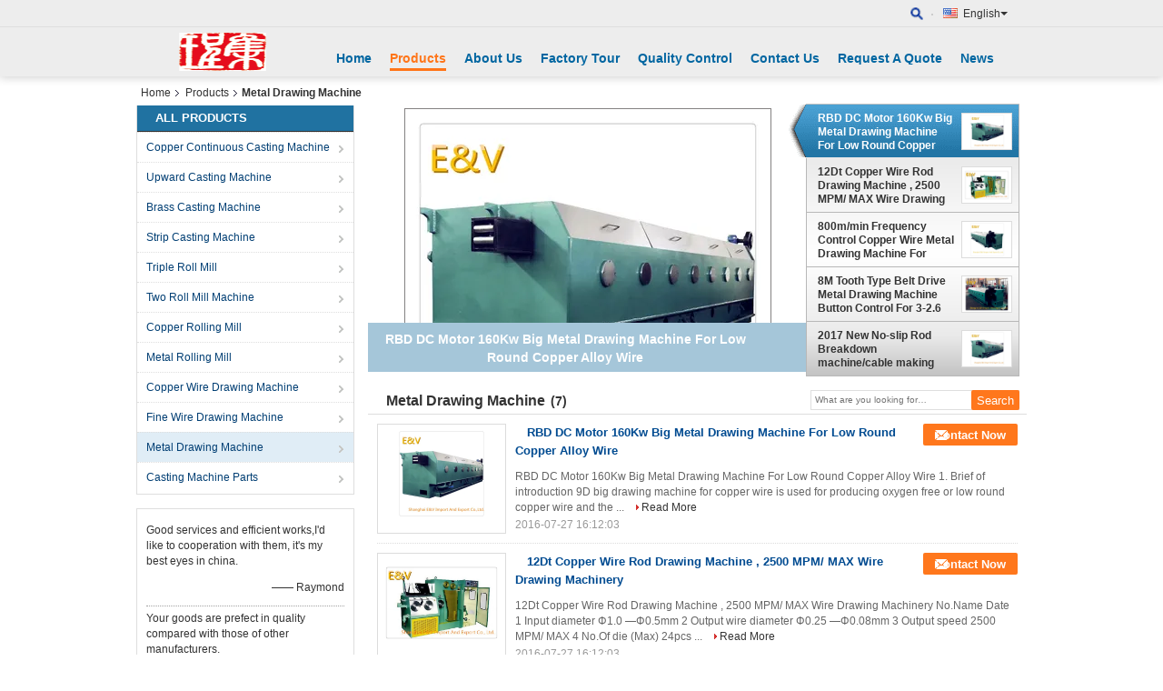

--- FILE ---
content_type: text/plain
request_url: https://www.google-analytics.com/j/collect?v=1&_v=j102&a=1364931709&t=pageview&_s=1&dl=https%3A%2F%2Fwww.castingrolling.com%2Fsupplier-113463-metal-drawing-machine&ul=en-us%40posix&dt=Metal%20Drawing%20Machine%20factory%2C%20Buy%20good%20quality%20Metal%20Drawing%20Machine%20Products%20from%20China&sr=1280x720&vp=1280x720&_u=IEBAAEABAAAAACAAI~&jid=479076460&gjid=1172619792&cid=449655864.1768412302&tid=UA-103881073-1&_gid=1967562402.1768412302&_r=1&_slc=1&z=1164759494
body_size: -452
content:
2,cG-2W887E9V2B